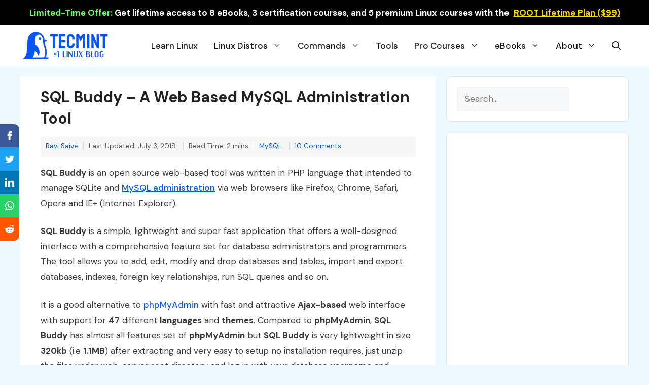

--- FILE ---
content_type: text/plain;charset=UTF-8
request_url: https://c.pub.network/v2/c
body_size: -261
content:
01b17388-40c8-45bc-8333-546981aaa328